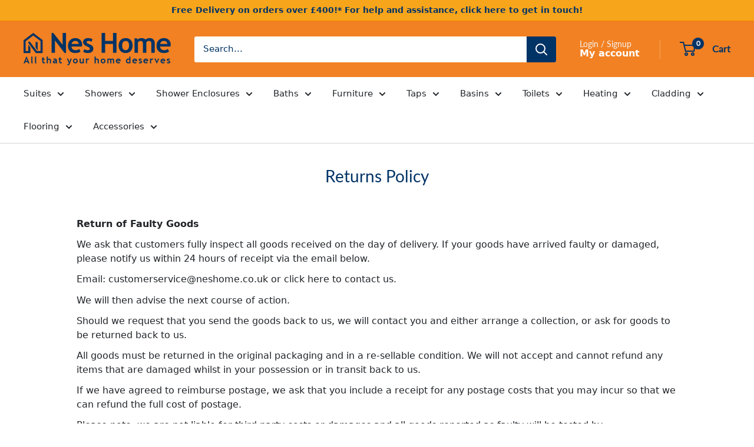

--- FILE ---
content_type: text/css
request_url: https://neshome.co.uk/cdn/shop/t/10/assets/mycss.css?v=111388441859770079661757950737
body_size: -222
content:
.colour-orange{color:#f28123!important}.colour-yellow{color:#f7a51b!important}.colour-darkblue{color:#002347!important}.colour-lightblue{color:#3fa9f5!important}.bg-colour-orange{background-color:#f28123!important}.bg-colour-yellow{background-color:#f7a51b!important}.bg-colour-darkblue{background-color:#002347!important}.bg-colour-lightblue{background-color:#3fa9f5!important}.bg-colour-grey{background-color:#e4e4e7!important}.container .pagination{display:block}.page__header{align-items:center}.blog-post .article__inner{max-width:inherit}.container--narrow{max-width:1180px}.delivery-table td{padding:20px 10px!important}.delivery-table th{padding:15px 10px!important}span{font-family:var(--heading-font-family);font-style:var(--heading-font-style);color:var(--heading-color)}.delivery-table>:not(caption)>*>*{border-bottom-width:0px!important}.delivery-table tbody tr{border-width:0px}.inventory--high{color:#15af70}.trade-usp-tick{margin-right:12px;border-radius:50%;background:#f28123;min-width:30px;height:30px}.fa-check{line-height:2}.carousel-cell{max-width:140px;width:15%;margin-right:10px}.article__image-wrapper{display:none;justify-content:center}.marketplace-card{height:250px;border:1px solid #dcdcdc;border-radius:8px}
/*# sourceMappingURL=/cdn/shop/t/10/assets/mycss.css.map?v=111388441859770079661757950737 */


--- FILE ---
content_type: text/css
request_url: https://cdn.boostcommerce.io/widget-integration/theme/customization/nes-home-uk.myshopify.com/dVJo7GHNXI/customization-1757944675204.css
body_size: 681
content:
/*********************** Custom css for Boost AI Search & Discovery  ************************/
.boost-sd__header-description {
    padding-top: 25px;
}

.boost-sd__filter-option-item-amount {
        font-size: 14px;
    }

.boost-sd__filter-option-title {
        font-size: 14px;
        font-weight: bold;
    }

.boost-sd__product-price--default {
        font-size: 14px;
        font-weight: bold;
    }

.boost-sd__button--select-option, .boost-sd__button--add-to-cart {
        background-color: #ffffff;
    }

.boost-sd__button--select-option, .boost-sd__button--add-to-cart:hover {
        background-color: #ffffff;
    }

.boost-sd__button--quick-view {
    background-color: #ffffff;
}

.boost-sd__button--quick-view:hover {
    background-color: #ffffff;
}

.boost-sd__quick-view-btn .boost-sd__btn-add-to-cart {
    background: #ffffff;
}

.boost-sd__quick-view-btn .boost-sd__btn-buy-now {
    background: #ffffff;
}



--- FILE ---
content_type: text/javascript; charset=utf-8
request_url: https://neshome.co.uk/web-pixels@fcfee988w5aeb613cpc8e4bc33m6693e112/web-pixel-1572176248@e9702cc0fbdd9453d46c7ca8e2f5a5f4/sandbox/worker.modern.js
body_size: -459
content:
importScripts('https://neshome.co.uk/cdn/wpm/sfcfee988w5aeb613cpc8e4bc33m6693e112m.js');
globalThis.shopify = self.webPixelsManager.createShopifyExtend('1572176248', 'APP');
importScripts('/web-pixels/strict/app/web-pixel-1572176248@e9702cc0fbdd9453d46c7ca8e2f5a5f4.js');


--- FILE ---
content_type: text/javascript; charset=utf-8
request_url: https://neshome.co.uk/web-pixels@fcfee988w5aeb613cpc8e4bc33m6693e112/web-pixel-1646985592@34ad157958823915625854214640f0bf/sandbox/worker.modern.js
body_size: -482
content:
importScripts('https://neshome.co.uk/cdn/wpm/sfcfee988w5aeb613cpc8e4bc33m6693e112m.js');
globalThis.shopify = self.webPixelsManager.createShopifyExtend('1646985592', 'APP');
importScripts('/web-pixels/strict/app/web-pixel-1646985592@34ad157958823915625854214640f0bf.js');


--- FILE ---
content_type: text/javascript
request_url: https://cdn.boostcommerce.io/widget-integration/theme/customization/nes-home-uk.myshopify.com/dVJo7GHNXI/customization-1756417089996.js
body_size: 550
content:
/*********************** Custom JS for Boost AI Search & Discovery  ************************/

let count = 0;
const maxCount = 20;

const intervalId = setInterval(function () {
    // If `window.boostWidgetIntegrationConfig` is not set, initialize it as an empty object
    window.boostWidgetIntegrationConfig = window.boostWidgetIntegrationConfig || {};

    // Merge the new value with the current `window.boostWidgetIntegrationConfig`
    window.boostWidgetIntegrationConfig = {
        ...window.boostWidgetIntegrationConfig,
        filter: {
            rangeSlider: {
                removeDecimal: true, // true | false, default: false
            }
        }
    };

    // Increment the loop count
    count++;

    // If it has looped 10 times, stop the interval
    if (count >= maxCount) {
        clearInterval(intervalId);
    }
}, 500);

--- FILE ---
content_type: text/javascript
request_url: https://neshome.co.uk/cdn/shop/t/10/assets/custom.js?v=102476495355921946141738942819
body_size: -591
content:
//# sourceMappingURL=/cdn/shop/t/10/assets/custom.js.map?v=102476495355921946141738942819


--- FILE ---
content_type: text/javascript; charset=utf-8
request_url: https://neshome.co.uk/web-pixels@fcfee988w5aeb613cpc8e4bc33m6693e112/web-pixel-936018296@18031546ee651571ed29edbe71a3550b/sandbox/worker.modern.js
body_size: -776
content:
importScripts('https://neshome.co.uk/cdn/wpm/sfcfee988w5aeb613cpc8e4bc33m6693e112m.js');
globalThis.shopify = self.webPixelsManager.createShopifyExtend('936018296', 'APP');
importScripts('/web-pixels/strict/app/web-pixel-936018296@18031546ee651571ed29edbe71a3550b.js');
